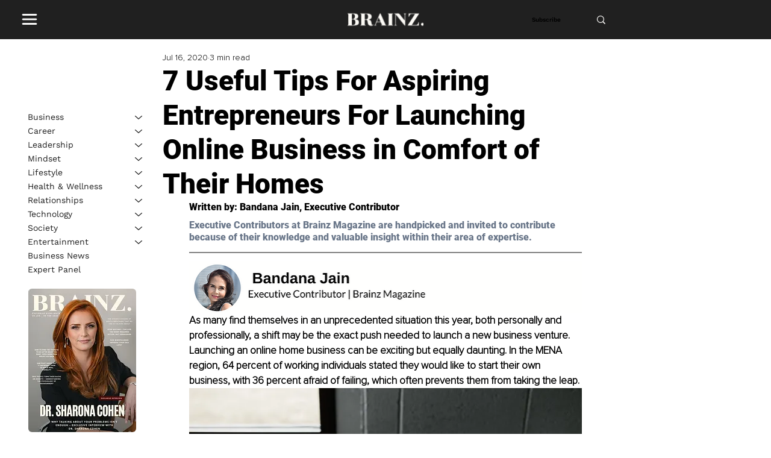

--- FILE ---
content_type: text/html; charset=utf-8
request_url: https://www.google.com/recaptcha/api2/aframe
body_size: 241
content:
<!DOCTYPE HTML><html><head><meta http-equiv="content-type" content="text/html; charset=UTF-8"></head><body><script nonce="CccePicrrqp1ccsANtgqAg">/** Anti-fraud and anti-abuse applications only. See google.com/recaptcha */ try{var clients={'sodar':'https://pagead2.googlesyndication.com/pagead/sodar?'};window.addEventListener("message",function(a){try{if(a.source===window.parent){var b=JSON.parse(a.data);var c=clients[b['id']];if(c){var d=document.createElement('img');d.src=c+b['params']+'&rc='+(localStorage.getItem("rc::a")?sessionStorage.getItem("rc::b"):"");window.document.body.appendChild(d);sessionStorage.setItem("rc::e",parseInt(sessionStorage.getItem("rc::e")||0)+1);localStorage.setItem("rc::h",'1769999610507');}}}catch(b){}});window.parent.postMessage("_grecaptcha_ready", "*");}catch(b){}</script></body></html>

--- FILE ---
content_type: application/javascript
request_url: https://prism.app-us1.com/?a=801031931&u=https%3A%2F%2Fwww.brainzmagazine.com%2Fpost%2F7-useful-tips-for-aspiring-entrepreneurs-for-launching-online-business-in-comfort-of-their-homes
body_size: 124
content:
window.visitorGlobalObject=window.visitorGlobalObject||window.prismGlobalObject;window.visitorGlobalObject.setVisitorId('d282f01f-83c4-46ee-968f-88221d134593', '801031931');window.visitorGlobalObject.setWhitelistedServices('tracking', '801031931');